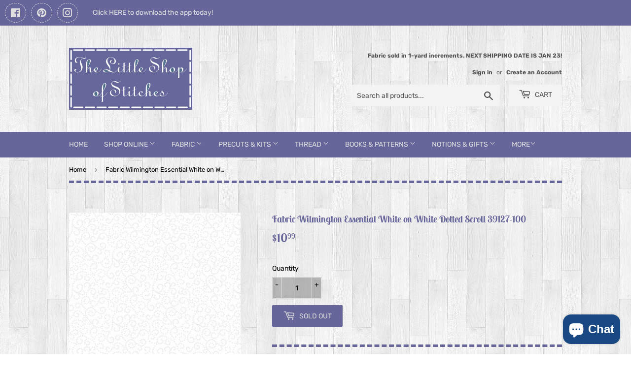

--- FILE ---
content_type: text/html; charset=utf-8
request_url: https://www.google.com/recaptcha/api2/anchor?ar=1&k=6LfHrSkUAAAAAPnKk5cT6JuKlKPzbwyTYuO8--Vr&co=aHR0cHM6Ly90aGVsaXR0bGVzaG9wb2ZzdGl0Y2hlcy5jb206NDQz&hl=en&v=PoyoqOPhxBO7pBk68S4YbpHZ&size=invisible&anchor-ms=20000&execute-ms=30000&cb=ty0qmt2elw0v
body_size: 50291
content:
<!DOCTYPE HTML><html dir="ltr" lang="en"><head><meta http-equiv="Content-Type" content="text/html; charset=UTF-8">
<meta http-equiv="X-UA-Compatible" content="IE=edge">
<title>reCAPTCHA</title>
<style type="text/css">
/* cyrillic-ext */
@font-face {
  font-family: 'Roboto';
  font-style: normal;
  font-weight: 400;
  font-stretch: 100%;
  src: url(//fonts.gstatic.com/s/roboto/v48/KFO7CnqEu92Fr1ME7kSn66aGLdTylUAMa3GUBHMdazTgWw.woff2) format('woff2');
  unicode-range: U+0460-052F, U+1C80-1C8A, U+20B4, U+2DE0-2DFF, U+A640-A69F, U+FE2E-FE2F;
}
/* cyrillic */
@font-face {
  font-family: 'Roboto';
  font-style: normal;
  font-weight: 400;
  font-stretch: 100%;
  src: url(//fonts.gstatic.com/s/roboto/v48/KFO7CnqEu92Fr1ME7kSn66aGLdTylUAMa3iUBHMdazTgWw.woff2) format('woff2');
  unicode-range: U+0301, U+0400-045F, U+0490-0491, U+04B0-04B1, U+2116;
}
/* greek-ext */
@font-face {
  font-family: 'Roboto';
  font-style: normal;
  font-weight: 400;
  font-stretch: 100%;
  src: url(//fonts.gstatic.com/s/roboto/v48/KFO7CnqEu92Fr1ME7kSn66aGLdTylUAMa3CUBHMdazTgWw.woff2) format('woff2');
  unicode-range: U+1F00-1FFF;
}
/* greek */
@font-face {
  font-family: 'Roboto';
  font-style: normal;
  font-weight: 400;
  font-stretch: 100%;
  src: url(//fonts.gstatic.com/s/roboto/v48/KFO7CnqEu92Fr1ME7kSn66aGLdTylUAMa3-UBHMdazTgWw.woff2) format('woff2');
  unicode-range: U+0370-0377, U+037A-037F, U+0384-038A, U+038C, U+038E-03A1, U+03A3-03FF;
}
/* math */
@font-face {
  font-family: 'Roboto';
  font-style: normal;
  font-weight: 400;
  font-stretch: 100%;
  src: url(//fonts.gstatic.com/s/roboto/v48/KFO7CnqEu92Fr1ME7kSn66aGLdTylUAMawCUBHMdazTgWw.woff2) format('woff2');
  unicode-range: U+0302-0303, U+0305, U+0307-0308, U+0310, U+0312, U+0315, U+031A, U+0326-0327, U+032C, U+032F-0330, U+0332-0333, U+0338, U+033A, U+0346, U+034D, U+0391-03A1, U+03A3-03A9, U+03B1-03C9, U+03D1, U+03D5-03D6, U+03F0-03F1, U+03F4-03F5, U+2016-2017, U+2034-2038, U+203C, U+2040, U+2043, U+2047, U+2050, U+2057, U+205F, U+2070-2071, U+2074-208E, U+2090-209C, U+20D0-20DC, U+20E1, U+20E5-20EF, U+2100-2112, U+2114-2115, U+2117-2121, U+2123-214F, U+2190, U+2192, U+2194-21AE, U+21B0-21E5, U+21F1-21F2, U+21F4-2211, U+2213-2214, U+2216-22FF, U+2308-230B, U+2310, U+2319, U+231C-2321, U+2336-237A, U+237C, U+2395, U+239B-23B7, U+23D0, U+23DC-23E1, U+2474-2475, U+25AF, U+25B3, U+25B7, U+25BD, U+25C1, U+25CA, U+25CC, U+25FB, U+266D-266F, U+27C0-27FF, U+2900-2AFF, U+2B0E-2B11, U+2B30-2B4C, U+2BFE, U+3030, U+FF5B, U+FF5D, U+1D400-1D7FF, U+1EE00-1EEFF;
}
/* symbols */
@font-face {
  font-family: 'Roboto';
  font-style: normal;
  font-weight: 400;
  font-stretch: 100%;
  src: url(//fonts.gstatic.com/s/roboto/v48/KFO7CnqEu92Fr1ME7kSn66aGLdTylUAMaxKUBHMdazTgWw.woff2) format('woff2');
  unicode-range: U+0001-000C, U+000E-001F, U+007F-009F, U+20DD-20E0, U+20E2-20E4, U+2150-218F, U+2190, U+2192, U+2194-2199, U+21AF, U+21E6-21F0, U+21F3, U+2218-2219, U+2299, U+22C4-22C6, U+2300-243F, U+2440-244A, U+2460-24FF, U+25A0-27BF, U+2800-28FF, U+2921-2922, U+2981, U+29BF, U+29EB, U+2B00-2BFF, U+4DC0-4DFF, U+FFF9-FFFB, U+10140-1018E, U+10190-1019C, U+101A0, U+101D0-101FD, U+102E0-102FB, U+10E60-10E7E, U+1D2C0-1D2D3, U+1D2E0-1D37F, U+1F000-1F0FF, U+1F100-1F1AD, U+1F1E6-1F1FF, U+1F30D-1F30F, U+1F315, U+1F31C, U+1F31E, U+1F320-1F32C, U+1F336, U+1F378, U+1F37D, U+1F382, U+1F393-1F39F, U+1F3A7-1F3A8, U+1F3AC-1F3AF, U+1F3C2, U+1F3C4-1F3C6, U+1F3CA-1F3CE, U+1F3D4-1F3E0, U+1F3ED, U+1F3F1-1F3F3, U+1F3F5-1F3F7, U+1F408, U+1F415, U+1F41F, U+1F426, U+1F43F, U+1F441-1F442, U+1F444, U+1F446-1F449, U+1F44C-1F44E, U+1F453, U+1F46A, U+1F47D, U+1F4A3, U+1F4B0, U+1F4B3, U+1F4B9, U+1F4BB, U+1F4BF, U+1F4C8-1F4CB, U+1F4D6, U+1F4DA, U+1F4DF, U+1F4E3-1F4E6, U+1F4EA-1F4ED, U+1F4F7, U+1F4F9-1F4FB, U+1F4FD-1F4FE, U+1F503, U+1F507-1F50B, U+1F50D, U+1F512-1F513, U+1F53E-1F54A, U+1F54F-1F5FA, U+1F610, U+1F650-1F67F, U+1F687, U+1F68D, U+1F691, U+1F694, U+1F698, U+1F6AD, U+1F6B2, U+1F6B9-1F6BA, U+1F6BC, U+1F6C6-1F6CF, U+1F6D3-1F6D7, U+1F6E0-1F6EA, U+1F6F0-1F6F3, U+1F6F7-1F6FC, U+1F700-1F7FF, U+1F800-1F80B, U+1F810-1F847, U+1F850-1F859, U+1F860-1F887, U+1F890-1F8AD, U+1F8B0-1F8BB, U+1F8C0-1F8C1, U+1F900-1F90B, U+1F93B, U+1F946, U+1F984, U+1F996, U+1F9E9, U+1FA00-1FA6F, U+1FA70-1FA7C, U+1FA80-1FA89, U+1FA8F-1FAC6, U+1FACE-1FADC, U+1FADF-1FAE9, U+1FAF0-1FAF8, U+1FB00-1FBFF;
}
/* vietnamese */
@font-face {
  font-family: 'Roboto';
  font-style: normal;
  font-weight: 400;
  font-stretch: 100%;
  src: url(//fonts.gstatic.com/s/roboto/v48/KFO7CnqEu92Fr1ME7kSn66aGLdTylUAMa3OUBHMdazTgWw.woff2) format('woff2');
  unicode-range: U+0102-0103, U+0110-0111, U+0128-0129, U+0168-0169, U+01A0-01A1, U+01AF-01B0, U+0300-0301, U+0303-0304, U+0308-0309, U+0323, U+0329, U+1EA0-1EF9, U+20AB;
}
/* latin-ext */
@font-face {
  font-family: 'Roboto';
  font-style: normal;
  font-weight: 400;
  font-stretch: 100%;
  src: url(//fonts.gstatic.com/s/roboto/v48/KFO7CnqEu92Fr1ME7kSn66aGLdTylUAMa3KUBHMdazTgWw.woff2) format('woff2');
  unicode-range: U+0100-02BA, U+02BD-02C5, U+02C7-02CC, U+02CE-02D7, U+02DD-02FF, U+0304, U+0308, U+0329, U+1D00-1DBF, U+1E00-1E9F, U+1EF2-1EFF, U+2020, U+20A0-20AB, U+20AD-20C0, U+2113, U+2C60-2C7F, U+A720-A7FF;
}
/* latin */
@font-face {
  font-family: 'Roboto';
  font-style: normal;
  font-weight: 400;
  font-stretch: 100%;
  src: url(//fonts.gstatic.com/s/roboto/v48/KFO7CnqEu92Fr1ME7kSn66aGLdTylUAMa3yUBHMdazQ.woff2) format('woff2');
  unicode-range: U+0000-00FF, U+0131, U+0152-0153, U+02BB-02BC, U+02C6, U+02DA, U+02DC, U+0304, U+0308, U+0329, U+2000-206F, U+20AC, U+2122, U+2191, U+2193, U+2212, U+2215, U+FEFF, U+FFFD;
}
/* cyrillic-ext */
@font-face {
  font-family: 'Roboto';
  font-style: normal;
  font-weight: 500;
  font-stretch: 100%;
  src: url(//fonts.gstatic.com/s/roboto/v48/KFO7CnqEu92Fr1ME7kSn66aGLdTylUAMa3GUBHMdazTgWw.woff2) format('woff2');
  unicode-range: U+0460-052F, U+1C80-1C8A, U+20B4, U+2DE0-2DFF, U+A640-A69F, U+FE2E-FE2F;
}
/* cyrillic */
@font-face {
  font-family: 'Roboto';
  font-style: normal;
  font-weight: 500;
  font-stretch: 100%;
  src: url(//fonts.gstatic.com/s/roboto/v48/KFO7CnqEu92Fr1ME7kSn66aGLdTylUAMa3iUBHMdazTgWw.woff2) format('woff2');
  unicode-range: U+0301, U+0400-045F, U+0490-0491, U+04B0-04B1, U+2116;
}
/* greek-ext */
@font-face {
  font-family: 'Roboto';
  font-style: normal;
  font-weight: 500;
  font-stretch: 100%;
  src: url(//fonts.gstatic.com/s/roboto/v48/KFO7CnqEu92Fr1ME7kSn66aGLdTylUAMa3CUBHMdazTgWw.woff2) format('woff2');
  unicode-range: U+1F00-1FFF;
}
/* greek */
@font-face {
  font-family: 'Roboto';
  font-style: normal;
  font-weight: 500;
  font-stretch: 100%;
  src: url(//fonts.gstatic.com/s/roboto/v48/KFO7CnqEu92Fr1ME7kSn66aGLdTylUAMa3-UBHMdazTgWw.woff2) format('woff2');
  unicode-range: U+0370-0377, U+037A-037F, U+0384-038A, U+038C, U+038E-03A1, U+03A3-03FF;
}
/* math */
@font-face {
  font-family: 'Roboto';
  font-style: normal;
  font-weight: 500;
  font-stretch: 100%;
  src: url(//fonts.gstatic.com/s/roboto/v48/KFO7CnqEu92Fr1ME7kSn66aGLdTylUAMawCUBHMdazTgWw.woff2) format('woff2');
  unicode-range: U+0302-0303, U+0305, U+0307-0308, U+0310, U+0312, U+0315, U+031A, U+0326-0327, U+032C, U+032F-0330, U+0332-0333, U+0338, U+033A, U+0346, U+034D, U+0391-03A1, U+03A3-03A9, U+03B1-03C9, U+03D1, U+03D5-03D6, U+03F0-03F1, U+03F4-03F5, U+2016-2017, U+2034-2038, U+203C, U+2040, U+2043, U+2047, U+2050, U+2057, U+205F, U+2070-2071, U+2074-208E, U+2090-209C, U+20D0-20DC, U+20E1, U+20E5-20EF, U+2100-2112, U+2114-2115, U+2117-2121, U+2123-214F, U+2190, U+2192, U+2194-21AE, U+21B0-21E5, U+21F1-21F2, U+21F4-2211, U+2213-2214, U+2216-22FF, U+2308-230B, U+2310, U+2319, U+231C-2321, U+2336-237A, U+237C, U+2395, U+239B-23B7, U+23D0, U+23DC-23E1, U+2474-2475, U+25AF, U+25B3, U+25B7, U+25BD, U+25C1, U+25CA, U+25CC, U+25FB, U+266D-266F, U+27C0-27FF, U+2900-2AFF, U+2B0E-2B11, U+2B30-2B4C, U+2BFE, U+3030, U+FF5B, U+FF5D, U+1D400-1D7FF, U+1EE00-1EEFF;
}
/* symbols */
@font-face {
  font-family: 'Roboto';
  font-style: normal;
  font-weight: 500;
  font-stretch: 100%;
  src: url(//fonts.gstatic.com/s/roboto/v48/KFO7CnqEu92Fr1ME7kSn66aGLdTylUAMaxKUBHMdazTgWw.woff2) format('woff2');
  unicode-range: U+0001-000C, U+000E-001F, U+007F-009F, U+20DD-20E0, U+20E2-20E4, U+2150-218F, U+2190, U+2192, U+2194-2199, U+21AF, U+21E6-21F0, U+21F3, U+2218-2219, U+2299, U+22C4-22C6, U+2300-243F, U+2440-244A, U+2460-24FF, U+25A0-27BF, U+2800-28FF, U+2921-2922, U+2981, U+29BF, U+29EB, U+2B00-2BFF, U+4DC0-4DFF, U+FFF9-FFFB, U+10140-1018E, U+10190-1019C, U+101A0, U+101D0-101FD, U+102E0-102FB, U+10E60-10E7E, U+1D2C0-1D2D3, U+1D2E0-1D37F, U+1F000-1F0FF, U+1F100-1F1AD, U+1F1E6-1F1FF, U+1F30D-1F30F, U+1F315, U+1F31C, U+1F31E, U+1F320-1F32C, U+1F336, U+1F378, U+1F37D, U+1F382, U+1F393-1F39F, U+1F3A7-1F3A8, U+1F3AC-1F3AF, U+1F3C2, U+1F3C4-1F3C6, U+1F3CA-1F3CE, U+1F3D4-1F3E0, U+1F3ED, U+1F3F1-1F3F3, U+1F3F5-1F3F7, U+1F408, U+1F415, U+1F41F, U+1F426, U+1F43F, U+1F441-1F442, U+1F444, U+1F446-1F449, U+1F44C-1F44E, U+1F453, U+1F46A, U+1F47D, U+1F4A3, U+1F4B0, U+1F4B3, U+1F4B9, U+1F4BB, U+1F4BF, U+1F4C8-1F4CB, U+1F4D6, U+1F4DA, U+1F4DF, U+1F4E3-1F4E6, U+1F4EA-1F4ED, U+1F4F7, U+1F4F9-1F4FB, U+1F4FD-1F4FE, U+1F503, U+1F507-1F50B, U+1F50D, U+1F512-1F513, U+1F53E-1F54A, U+1F54F-1F5FA, U+1F610, U+1F650-1F67F, U+1F687, U+1F68D, U+1F691, U+1F694, U+1F698, U+1F6AD, U+1F6B2, U+1F6B9-1F6BA, U+1F6BC, U+1F6C6-1F6CF, U+1F6D3-1F6D7, U+1F6E0-1F6EA, U+1F6F0-1F6F3, U+1F6F7-1F6FC, U+1F700-1F7FF, U+1F800-1F80B, U+1F810-1F847, U+1F850-1F859, U+1F860-1F887, U+1F890-1F8AD, U+1F8B0-1F8BB, U+1F8C0-1F8C1, U+1F900-1F90B, U+1F93B, U+1F946, U+1F984, U+1F996, U+1F9E9, U+1FA00-1FA6F, U+1FA70-1FA7C, U+1FA80-1FA89, U+1FA8F-1FAC6, U+1FACE-1FADC, U+1FADF-1FAE9, U+1FAF0-1FAF8, U+1FB00-1FBFF;
}
/* vietnamese */
@font-face {
  font-family: 'Roboto';
  font-style: normal;
  font-weight: 500;
  font-stretch: 100%;
  src: url(//fonts.gstatic.com/s/roboto/v48/KFO7CnqEu92Fr1ME7kSn66aGLdTylUAMa3OUBHMdazTgWw.woff2) format('woff2');
  unicode-range: U+0102-0103, U+0110-0111, U+0128-0129, U+0168-0169, U+01A0-01A1, U+01AF-01B0, U+0300-0301, U+0303-0304, U+0308-0309, U+0323, U+0329, U+1EA0-1EF9, U+20AB;
}
/* latin-ext */
@font-face {
  font-family: 'Roboto';
  font-style: normal;
  font-weight: 500;
  font-stretch: 100%;
  src: url(//fonts.gstatic.com/s/roboto/v48/KFO7CnqEu92Fr1ME7kSn66aGLdTylUAMa3KUBHMdazTgWw.woff2) format('woff2');
  unicode-range: U+0100-02BA, U+02BD-02C5, U+02C7-02CC, U+02CE-02D7, U+02DD-02FF, U+0304, U+0308, U+0329, U+1D00-1DBF, U+1E00-1E9F, U+1EF2-1EFF, U+2020, U+20A0-20AB, U+20AD-20C0, U+2113, U+2C60-2C7F, U+A720-A7FF;
}
/* latin */
@font-face {
  font-family: 'Roboto';
  font-style: normal;
  font-weight: 500;
  font-stretch: 100%;
  src: url(//fonts.gstatic.com/s/roboto/v48/KFO7CnqEu92Fr1ME7kSn66aGLdTylUAMa3yUBHMdazQ.woff2) format('woff2');
  unicode-range: U+0000-00FF, U+0131, U+0152-0153, U+02BB-02BC, U+02C6, U+02DA, U+02DC, U+0304, U+0308, U+0329, U+2000-206F, U+20AC, U+2122, U+2191, U+2193, U+2212, U+2215, U+FEFF, U+FFFD;
}
/* cyrillic-ext */
@font-face {
  font-family: 'Roboto';
  font-style: normal;
  font-weight: 900;
  font-stretch: 100%;
  src: url(//fonts.gstatic.com/s/roboto/v48/KFO7CnqEu92Fr1ME7kSn66aGLdTylUAMa3GUBHMdazTgWw.woff2) format('woff2');
  unicode-range: U+0460-052F, U+1C80-1C8A, U+20B4, U+2DE0-2DFF, U+A640-A69F, U+FE2E-FE2F;
}
/* cyrillic */
@font-face {
  font-family: 'Roboto';
  font-style: normal;
  font-weight: 900;
  font-stretch: 100%;
  src: url(//fonts.gstatic.com/s/roboto/v48/KFO7CnqEu92Fr1ME7kSn66aGLdTylUAMa3iUBHMdazTgWw.woff2) format('woff2');
  unicode-range: U+0301, U+0400-045F, U+0490-0491, U+04B0-04B1, U+2116;
}
/* greek-ext */
@font-face {
  font-family: 'Roboto';
  font-style: normal;
  font-weight: 900;
  font-stretch: 100%;
  src: url(//fonts.gstatic.com/s/roboto/v48/KFO7CnqEu92Fr1ME7kSn66aGLdTylUAMa3CUBHMdazTgWw.woff2) format('woff2');
  unicode-range: U+1F00-1FFF;
}
/* greek */
@font-face {
  font-family: 'Roboto';
  font-style: normal;
  font-weight: 900;
  font-stretch: 100%;
  src: url(//fonts.gstatic.com/s/roboto/v48/KFO7CnqEu92Fr1ME7kSn66aGLdTylUAMa3-UBHMdazTgWw.woff2) format('woff2');
  unicode-range: U+0370-0377, U+037A-037F, U+0384-038A, U+038C, U+038E-03A1, U+03A3-03FF;
}
/* math */
@font-face {
  font-family: 'Roboto';
  font-style: normal;
  font-weight: 900;
  font-stretch: 100%;
  src: url(//fonts.gstatic.com/s/roboto/v48/KFO7CnqEu92Fr1ME7kSn66aGLdTylUAMawCUBHMdazTgWw.woff2) format('woff2');
  unicode-range: U+0302-0303, U+0305, U+0307-0308, U+0310, U+0312, U+0315, U+031A, U+0326-0327, U+032C, U+032F-0330, U+0332-0333, U+0338, U+033A, U+0346, U+034D, U+0391-03A1, U+03A3-03A9, U+03B1-03C9, U+03D1, U+03D5-03D6, U+03F0-03F1, U+03F4-03F5, U+2016-2017, U+2034-2038, U+203C, U+2040, U+2043, U+2047, U+2050, U+2057, U+205F, U+2070-2071, U+2074-208E, U+2090-209C, U+20D0-20DC, U+20E1, U+20E5-20EF, U+2100-2112, U+2114-2115, U+2117-2121, U+2123-214F, U+2190, U+2192, U+2194-21AE, U+21B0-21E5, U+21F1-21F2, U+21F4-2211, U+2213-2214, U+2216-22FF, U+2308-230B, U+2310, U+2319, U+231C-2321, U+2336-237A, U+237C, U+2395, U+239B-23B7, U+23D0, U+23DC-23E1, U+2474-2475, U+25AF, U+25B3, U+25B7, U+25BD, U+25C1, U+25CA, U+25CC, U+25FB, U+266D-266F, U+27C0-27FF, U+2900-2AFF, U+2B0E-2B11, U+2B30-2B4C, U+2BFE, U+3030, U+FF5B, U+FF5D, U+1D400-1D7FF, U+1EE00-1EEFF;
}
/* symbols */
@font-face {
  font-family: 'Roboto';
  font-style: normal;
  font-weight: 900;
  font-stretch: 100%;
  src: url(//fonts.gstatic.com/s/roboto/v48/KFO7CnqEu92Fr1ME7kSn66aGLdTylUAMaxKUBHMdazTgWw.woff2) format('woff2');
  unicode-range: U+0001-000C, U+000E-001F, U+007F-009F, U+20DD-20E0, U+20E2-20E4, U+2150-218F, U+2190, U+2192, U+2194-2199, U+21AF, U+21E6-21F0, U+21F3, U+2218-2219, U+2299, U+22C4-22C6, U+2300-243F, U+2440-244A, U+2460-24FF, U+25A0-27BF, U+2800-28FF, U+2921-2922, U+2981, U+29BF, U+29EB, U+2B00-2BFF, U+4DC0-4DFF, U+FFF9-FFFB, U+10140-1018E, U+10190-1019C, U+101A0, U+101D0-101FD, U+102E0-102FB, U+10E60-10E7E, U+1D2C0-1D2D3, U+1D2E0-1D37F, U+1F000-1F0FF, U+1F100-1F1AD, U+1F1E6-1F1FF, U+1F30D-1F30F, U+1F315, U+1F31C, U+1F31E, U+1F320-1F32C, U+1F336, U+1F378, U+1F37D, U+1F382, U+1F393-1F39F, U+1F3A7-1F3A8, U+1F3AC-1F3AF, U+1F3C2, U+1F3C4-1F3C6, U+1F3CA-1F3CE, U+1F3D4-1F3E0, U+1F3ED, U+1F3F1-1F3F3, U+1F3F5-1F3F7, U+1F408, U+1F415, U+1F41F, U+1F426, U+1F43F, U+1F441-1F442, U+1F444, U+1F446-1F449, U+1F44C-1F44E, U+1F453, U+1F46A, U+1F47D, U+1F4A3, U+1F4B0, U+1F4B3, U+1F4B9, U+1F4BB, U+1F4BF, U+1F4C8-1F4CB, U+1F4D6, U+1F4DA, U+1F4DF, U+1F4E3-1F4E6, U+1F4EA-1F4ED, U+1F4F7, U+1F4F9-1F4FB, U+1F4FD-1F4FE, U+1F503, U+1F507-1F50B, U+1F50D, U+1F512-1F513, U+1F53E-1F54A, U+1F54F-1F5FA, U+1F610, U+1F650-1F67F, U+1F687, U+1F68D, U+1F691, U+1F694, U+1F698, U+1F6AD, U+1F6B2, U+1F6B9-1F6BA, U+1F6BC, U+1F6C6-1F6CF, U+1F6D3-1F6D7, U+1F6E0-1F6EA, U+1F6F0-1F6F3, U+1F6F7-1F6FC, U+1F700-1F7FF, U+1F800-1F80B, U+1F810-1F847, U+1F850-1F859, U+1F860-1F887, U+1F890-1F8AD, U+1F8B0-1F8BB, U+1F8C0-1F8C1, U+1F900-1F90B, U+1F93B, U+1F946, U+1F984, U+1F996, U+1F9E9, U+1FA00-1FA6F, U+1FA70-1FA7C, U+1FA80-1FA89, U+1FA8F-1FAC6, U+1FACE-1FADC, U+1FADF-1FAE9, U+1FAF0-1FAF8, U+1FB00-1FBFF;
}
/* vietnamese */
@font-face {
  font-family: 'Roboto';
  font-style: normal;
  font-weight: 900;
  font-stretch: 100%;
  src: url(//fonts.gstatic.com/s/roboto/v48/KFO7CnqEu92Fr1ME7kSn66aGLdTylUAMa3OUBHMdazTgWw.woff2) format('woff2');
  unicode-range: U+0102-0103, U+0110-0111, U+0128-0129, U+0168-0169, U+01A0-01A1, U+01AF-01B0, U+0300-0301, U+0303-0304, U+0308-0309, U+0323, U+0329, U+1EA0-1EF9, U+20AB;
}
/* latin-ext */
@font-face {
  font-family: 'Roboto';
  font-style: normal;
  font-weight: 900;
  font-stretch: 100%;
  src: url(//fonts.gstatic.com/s/roboto/v48/KFO7CnqEu92Fr1ME7kSn66aGLdTylUAMa3KUBHMdazTgWw.woff2) format('woff2');
  unicode-range: U+0100-02BA, U+02BD-02C5, U+02C7-02CC, U+02CE-02D7, U+02DD-02FF, U+0304, U+0308, U+0329, U+1D00-1DBF, U+1E00-1E9F, U+1EF2-1EFF, U+2020, U+20A0-20AB, U+20AD-20C0, U+2113, U+2C60-2C7F, U+A720-A7FF;
}
/* latin */
@font-face {
  font-family: 'Roboto';
  font-style: normal;
  font-weight: 900;
  font-stretch: 100%;
  src: url(//fonts.gstatic.com/s/roboto/v48/KFO7CnqEu92Fr1ME7kSn66aGLdTylUAMa3yUBHMdazQ.woff2) format('woff2');
  unicode-range: U+0000-00FF, U+0131, U+0152-0153, U+02BB-02BC, U+02C6, U+02DA, U+02DC, U+0304, U+0308, U+0329, U+2000-206F, U+20AC, U+2122, U+2191, U+2193, U+2212, U+2215, U+FEFF, U+FFFD;
}

</style>
<link rel="stylesheet" type="text/css" href="https://www.gstatic.com/recaptcha/releases/PoyoqOPhxBO7pBk68S4YbpHZ/styles__ltr.css">
<script nonce="cSv7m6UFL2Dwvgzcin6Lag" type="text/javascript">window['__recaptcha_api'] = 'https://www.google.com/recaptcha/api2/';</script>
<script type="text/javascript" src="https://www.gstatic.com/recaptcha/releases/PoyoqOPhxBO7pBk68S4YbpHZ/recaptcha__en.js" nonce="cSv7m6UFL2Dwvgzcin6Lag">
      
    </script></head>
<body><div id="rc-anchor-alert" class="rc-anchor-alert"></div>
<input type="hidden" id="recaptcha-token" value="[base64]">
<script type="text/javascript" nonce="cSv7m6UFL2Dwvgzcin6Lag">
      recaptcha.anchor.Main.init("[\x22ainput\x22,[\x22bgdata\x22,\x22\x22,\[base64]/[base64]/[base64]/bmV3IHJbeF0oY1swXSk6RT09Mj9uZXcgclt4XShjWzBdLGNbMV0pOkU9PTM/bmV3IHJbeF0oY1swXSxjWzFdLGNbMl0pOkU9PTQ/[base64]/[base64]/[base64]/[base64]/[base64]/[base64]/[base64]/[base64]\x22,\[base64]\x22,\x22RsKDfUbCiipawoJGw7rCh2RTUiRHw6/Ck2Aswr91A8OPLcOkBSg3MSBqwrHCt2B3wpDCu1fCu1LDu8K2XVHCuk9WF8Olw7F+w7AoHsOxLEsYRsO4V8KYw6x3w4cvNgJha8O1w5rCjcOxL8K+Ei/CqsKNIcKMwp3DkcO1w4YYw6LDhsO2wqpwHCoxwr7DtsOnTUzDn8O8TcOOwoU0UMORQ1NZUQzDm8K7WcKOwqfCkMOqWm/CgQTDhWnCpx5IX8OANcOBwozDj8O9wr9ewqp7ZnhuEcOUwo0RLMOhSwPCu8KEbkLDrycHVEBkNVzCssKOwpQvLRzCicKCXkTDjg/[base64]/DvxRTw69Pw5PCmsK1w7cWA8OCwpvCl8O/J2HCocKvw7oSw5xew7w0IMKkw4pXw4N/NTnDux7ChsKvw6Utw7oCw53Cj8KuH8KbXz3DqMOCFsO5I3rCmsKqHhDDtl5OfRPDiTvDu1kMUcOFGcK0wonDssK0WMKewro7w4k6UmErwrEhw5DCncOBYsKLw5gCwrY9D8KNwqXCjcOKwp0SHcKBw45mwp3Ch1LCtsO5w7zCscK/w4h0DsKcV8KtwrjDrBXCosKwwrEwETEQfXfCncK9QmYDMMKIamnCi8OhwprDnwcFw6DDq0bCmn7CsAdFEsKkwrfCvkldwpXCgwl4woLCslzCvsKULEYBwprCqcKqw5PDgFbCi8OhBsOecioXHgJeVcOowoHDnl1SYAnDqsOewr/[base64]/DjcOAw5HCqsOqW8OuAsKgX8OBQMOSwrprbsKyezkGwq/DkE/DtsKJS8Okw7YmdsOwe8O5w7xlw6MkwovCpMK/RC7DrgLCjxAtwpDCilvCkMOVdcOIwo8rcsK4NBJ5w54YasOcBB0yXUlnwrPCr8Kuw6jDp2AiYMK2wrZDG3DDrRAfcMOffsKswoFewrV5w79cwrLDj8KqU8OcecKEwqPDmm/Dl3wQwpPCjcKYKsOqc8OTDsONXsOMB8KwZ8O+DwdmV8OfNgtTHHcgwq9pMMO7w73CnMOUwqXCqHzDrATCocOGZ8K+T01xwociHRlPAsOMw64TNcO/w7/[base64]/wq9xc0kUCsOSw6zDhsO8RsKdP8O6w7TDskQew5rCisKMDcKlNzrDtEU3wpvDp8KSwqvDjcO6w4lYLsKiw6oXEMKjEXgywq/Dqm8ERUUHNDjCm0HDniU3ZhfCm8Knw4lwfcOoBB5uwpJxTMOtw7Jzw73CoXUAVsO0wppcCMK2wr0jZ3Biw5o2wq4bwqrDt8O/w4/DmVt4w4k+w7zDoQY5Y8OpwoB9csKQPwzCmj3DswAwWsKAB17CmQJmM8KTJ8Kfw63CpwLDqlcfwqAWwr1Ww7BMw7XDncOqw4fDscK5YRPDpxZ1Rj1yVAdYwoEbwpwswpZew55fBB/DpETCkcK2w5kew6Nnw6zCgksaw4TCiTvDmcKIw6LCkEvDuz3CucOAPR1ENcOEwpB3w6vCi8OiwqBpw6Zrw4gvGcKxwrXDqsOQOnvClcK3woo2w4TDpysFw7fDtMOgGlgbcU/CqzFrRMOCEUzDoMKAwq7CtCjChcOKw6zDhsK0w5gwM8KSdcK6K8OFwoLDmHhywrx2wqDCp2sXT8KYZcKrfCnCsnk7OcKjwojDrcOZNgUsDU3CjkXCiEXCq08SDsOWR8OTSG/ChVrDqQ3DnFfDrsOGTcOawpTChcO1woNmHhfDtcOkIsOewqPCn8KdGsKPRQxXTnPDncOYOcOKKXoGw5l7w5zDizoYw5rDoMKIwp8Gw50WbHYfECJhwqBXwrvChFcTc8Kfw5rCrQgJCjnDrAd5NcKmdMO5fx/Di8OwwqM+AMKjGwJ/w4Isw5fDsMO0BRXDkGHDu8KhI2YQw47Ch8Kpw4XCscOLwp/CiVMXwp3CrwHCo8OhClhyZx8mwqfCu8OJw6zCqsKyw4ERcShAe24gwqbCuHrDg2/CoMOTw7XDlsKHXl7DpEfCoMKOw5rDgcKGwrc0MxTCrCw5MRLCksKoOkvCk3LCgcO3wo7CkmIVTBxew4vDvn3CtTZHH0RQw6LDnC9XSQ5tPsKTTMOmIj3DvMKvasOFw4MLSGt4wrTCi8OXD8OiAzgrGMOSw6DCsTPConIRwqnDg8Obwo/CvMK/w5/Cl8KpwrkQw6LClMKZE8K5wojCvlV4woMNaF7CjcK/w5jDk8KGIsOARmvDp8O2fxPDv2LDhsK8w6IpIcKFw4vDkHbCkcKcZhdMScKcS8Knw7DDl8KHwpZLwq3CpXBHw5rDisOewq9mEcKXDsKqVnLCvcOlIMKCwqI8D0kMe8Kvw7EbwrcjDcK0FsKKw5fCngXCu8KlLcOCSHzCssOFf8Kea8Oiw6Npw4vClsOPWBQ/ZMOEcTwcw6B8w6x3dS4PRcOGT1lEScKVNQ7DmnLCgcKLw5Brw63CssKuw7HCv8KYcFE9wohLNMKaLh/ChcKDw6d4ICBcwr/DpQ3DhBBScMKawrNLwrhaQMK8ccO5wprDmxVtdCkPcmzDhEfCnl3Ct8O4wq/[base64]/Du8Oaw5zCmwMbE2nDpcKvwps+w4HCkygjesOZA8KZw5dwwq01JQjCusO/wpbDg2NgwoDCrB8swq/Dj2UeworDv2Z8wpldFDzDrWXDg8K5wqLCk8KUwqh1w5rCmMKlcwvDp8KvVsKBwo1lwp0Ew6/[base64]/w7fDrMKEez/[base64]/[base64]/ClcOgJyfCoMO9wo1/DMORw5Blw6sdBwgPW8KMDULCkMO5w4R2w4/CvsKuw7hYARrDs1PCp0dWwqZkwqY8EVkAw5NjJDjDsSFRw5fDoMKtCTZgwoB7wpUEwrHDmiXCrCXCoMOtw7XDvsKGJRxFZcKTwobDhTPDvTUbJsOLDsOhw4oBNsOOwrHCqsKKwqnDncOEFip+ZwLDhUTCgsOzwpjClhc8w5rCjsKEI0PCjsKbd8OdF8O+woHDnw/CpgdiN1PCinRHwqLCunc4Y8KPFsKocUHDj0LDlVgaUMOxGcOowpfCkkw3w4fCrcKUw4Z3YiHDlng+ATbCiyRlwrXDlkDCrFzClThSwo0Kwq/[base64]/I8Olw4rCssO4wrLDknhaw65xV3vCvsOcL13CmsOcwo8bc8OxwqTDnUM7f8O6MG3DmhDCocKjUjRsw7ddQnbDrTsLwovDsw3CgkR5w5lww7PDpn4NE8OvYMK3wpAMwpUXwpVvwrrDlcKIw7TCsz/Dn8OWWwnDt8OuLMK3am/DoBAzwo5RCsKow5vCtcOPw59kwqdWwrwbaSDDtHrCihUUw6nDocOHdsKmBF82wp1kwp3DtcOrwojCpsKOw5rCscKIwpJMw5Q0KjsJwp1xcsKNw47Cqj5jA08VacKfwp7Dv8OxC37Dt0XDkCxuRMKBw7LDicKBwpHCvnEtwrfCqsKGW8Ozwq4/ElHCgsOOQCw1w5fCtT/[base64]/ClsO+w5oLwoDCpw5KOMOSAjTCmsOPYC9NwrJOwrpOI8KGw58nwrlwwo7CjgbDtMOjX8OowqN9wrBFw4/[base64]/BsKaw5jCkcOZwovDmlnCsFgQwozDhCHCtA92w4XCpk1HwojDrhpywobCrT3Cu3LDgcOPDMOkLsOgScOow4xqwqrDoU/Dq8O4w70Hw5ghZAgOwpdpH3JLw4gTwrxvw4ITw7LCk8Orb8Ozw5nDlsKmccOtC0AsYsORADzDjEfDmRPCqMKJPsOLEsObwpkMwrXCsU/CocOQwprDnMOlORpdwrMbw7rDtMOlw6Q7BjM+BsKkWDXCuMOySU3DtMKMasKhb3rCgDlUHsOIw5bCmhHCoMKzEnYPwqYPwokBwqF6I0YMwpFNwpnDjG94W8OEIsK4w5heTX9kGEjCtkAsw5rDlT7DosKPVhrDt8OcEcK/w5nDj8OpXsOiE8O0RGfCuMOnbwl+woV+RMOMAsKswo/CnD9IEELDkEwVw6Vqw45aOyFoEsKkUsOZw5kWw7F3w7VrcsKWwpRkw51vW8KKCsKHwpIEw5LCvsONOgpGRhTCncOWwr/DrcOpw5PDg8KYwrh+FULDp8OkIsKTw6/[base64]/DgcORXsKkb8Oyw6DCk2HCksK1wrNPwoTChlV1w7PDhsK6FwZbw7/CrxLCrFrCu8OcwqDCp2YawqBXwqHCh8O8DcKvQsOYVH9PJQ0VXMKdwogCw5Y5YEIWUsOEC1EsJBPDgWJ4ccOOBBcGJMK3L13Cs1vCqFAbw4BGw67CrcOwwqpiwqfDo2AfMBA9wpfClMO+w7XCvXXDiCPDt8O1wqhFw6/ChQNRwobCnyTDqcKCw7LCil8OwrRzw7x1w4jDs1nDqXjDmQbDosKRL0jDssO6wrLCrEItwqhzOcKxwpQMKsKUV8KOw5PCjsO0AxfDhMKnwodkw75ow7vCnAxIIFzCrMOkwqjCgBtWEsO/wobCk8KEYG/[base64]/wqQ7w5FkLG7Ct8OZIV7CmsOLEcOqw6/DvRtJw43ChHNBwpZuwr3DgSTChMOuw5JbC8KmwpnDqMKTw7LCkcKjwph9CxXDsggHe8OYwprCksKKw4PDisKMw5zCmcK7DsKZXmnCiMKnwocjUAVXNsOnFknCtMKmw5PCvcOMecKZwp/DrnPCk8OVwq3DvxQlwp/[base64]/DqsKbLMKfbMODwq3Dt0cIwpPCjiXDncOgwrvCo8KsM8KWHFh2woPCmkcLwoBMwo0VM0ZLLyDDlsOlw7cSYzYIw6fCmCnCiTbDnxFlFVt1bgYtwpA3w4LCisOpw57Cs8KtXsKmw7xAwqJcwrcTwr3CkcOBworDu8OiFcKbOHgZQUoJSMOaw4QZw50Jwrw/wrLCpyw8WnB/RcKkA8Kjc3jCosOII0JYwoDDosOSwqTDgDLDkFfCv8Kywp7DocKFwpUowqLDnMOKw7LCkhRqOsKywqTDrsKtw74LecOtw6fCpcKDwpd4SsK+FC7DuAwew6bCk8KCEkXDo35ow659JyxoWTvCqMKBbT4uw5dDwrUdQ2J4T01pw6bDrcKJwrJ/wpQNMW9FXcKyOwpUGMK0wpHCocKXXsOqUcOOw5HCpsKJHMOCEcKsw7AFwpE1wo7CnMKwwr4/wpVGw7PDlcKBDcKOR8KeBTnDi8KSw6YKCl7CpMO3EHXDpwHDq3PCvnkBdxTCsgnDgktRD2BMYsKdRMOEw452Fi/ChwdaJsKKejtGwosIw7PDqMKEBMKlwq7ChsKZw6Jgw4hePcKBLVnCrsOyZcOgw7LDuTvCs8ONwqMEDMOPLhfCvcKyfWZCTsOkw57CjxHDhcO/G04AwrTDpGvCrMOdwp/DvsKxURbDlMOpwpzCuXbDvnIzw6TDvcKHwqA6w586wprCv8KFwpbCokbDvMKxw5/Di25ZwrZgw5kFw4bDrcKdbsKFw5M2DMOcTcKTQhnDn8Kiwq4rwqTCkmbCiWkeQDDDjSgxwqfCl0wNaCrCujHCuMOUY8KOwp8IZB/DmcKyF0Unw7bDvcOVw7rCp8KmUMK1wpgTMhjCn8OrQkUyw4zCqEjCpsK9w5LDhz/DkSvDjMOyQkFAaMKPw6gmVUHDo8KuwpgZNkbCvsK8RMKGIzoSE8OsQWMeScKlUcKoZEgYS8ONw5HDnMOGScKDRRcVw4jDhjoMw7rCgi3DnMODw403FEXCncKuT8KHMcOrc8KcCTcWw5gKw6DCnR/DrMOsOE3CrMKjwq7DmcKvJMKlAGgQC8KEw5LDox8hbUEWwprDrsO1ZsOTIlsmHMKtwqvCgcOXw51vwo/DssOVAj3DrnZTVRYJXcOmw5N1woXDgFrDm8KIE8OvdcOnXE4lwodBbnhJR3NzwrMsw5rDusKlOcOAwqrDiEfChMO2cMOUw5l3w7UDw6gGcllsRDnDuBNgUcO3wpRoVxrDssOBRERuw493Y8OIMsOSNAgGw4wYCsOywpLChcKAVS/[base64]/Di8OTwqkIOHDDi8KvAUpVHWLDi8Ksw41Ww49KFcKWd03CmWoacMKnw6DDv0ZiGGlbw63DkD16wosKwqTCvm3CnnF1IsKMdmvChMKnwplrey/DlBLCgxNMwpTDk8KaKsOJw61fw4rCqMKwP1p/BsOrw4bCjMK7c8O3OT7Dr2cQQ8Kjw5vCuxJAw74swpYcd2PDj8O+dEzDrEJeVsOWwoYuN03CuXnDgsKiw7/[base64]/DgiDCgMKFwr8gB8OnaMKCw6rDtsOPdXYawoHDqsK2A0gmcsOqNjbDgARXw5TDq0kBasOLwocPN3DDvidiw5vDtsKWwp87wrgTwo3DkMO/[base64]/[base64]/CgcO6woEMPSvDo2jDgk3CvsO7c8OWw4kJUcO+w67DvEHCiCbCuj/[base64]/CicKiLQk8CxsbF2HDlR7DncOlXXbCicKjPMKpV8OBw6lZw6UswqDCi2tGIMOowoEodsOew7LCu8O0MMOuD0nChsO/GjbCq8K/P8Ocw6DClmPCscOKw4HDjhXCtibCnn/[base64]/[base64]/UsK3G8OaFMOsYibCocOuNsOJw6U3Excqw5HCukLDumfDo8ONBh3Dm1Eswpl3HcKbwrc/w5hoY8KNMcOFBywWNkksw6Q3woDDuEPDn1EzwrvCgMOtSy8/cMOfwrbClX0MwpIBOsOaw5TCh8KZwqLCrknCq1tleAMqSsKODMKQS8OiUMKOwoRMw7MKw7glVcOrw5NXOsOqSm9ec8OkwpM8w5DCuQsYfwpkw6g0wpjChDRawp/DnMOYFiweB8KxH1XCiz/[base64]/I8KRw7k/fnrDpXIIwpIGwqwEwrTCh2/Dr8K5V3UNWcK8TnULZ3HDhlApBcK0w6syScK0cA3Cqwwuai3DssOmw4DDosOWw5jDj0LCisKTQm3CtsOMwqjDj8KVwodcLlkFwrJ6GMKAwp1Pw4IcD8OJBR7Dr8Ouw5DDrcOFwqXDiQ5aw6oiMcKgw53DmC/Dt8OdDcOrw7wew6gJw7hwwpJ3flbDoWgEw4gMdcOYw6J5PsO0QMObLS1rwoXDsUjCv1fCm0rDuUPCjErDsmYpTgjCoVPDsGNuYsOPwrQmwqZ3wog/wqhSw7VyaMK8CGfDl2hRB8KDw4QSV1ddwpZqb8KuwotVwpHCl8OKw7obL8OHwrtdSMKpw7zCs8OfwrfCjWlOw5rCk2s0I8K9d8KfZcKvw6N6wp4ZwpdhZlHCisOWLU/DkMKjIghJwpnDvTMcWxPChsORw70YwrUuMSt/bsO5wqnDmGfCnMKfQ8KlY8K1W8OUWXbChMOOw7vDpCI4w4/DvMKIw4fDoTZQwqPCqMKuwrRSwpJjw4jDlXw3dGvCrMONYsO0w6JGw77DjlzCigxDw7BWw7nDtQ7DkhphN8OKJUbDs8OJCTDDgSURfMKnw4jDlcOnRMKCPTZQw7BLf8KGw5DCvsOzw7DCrcKRAActw6TDnzJWIMOOw4XCoiZsNCvCmcOMwosEw4PCmFJ2LcOswo/CrDXDshJFwo7DhcKlw7TDpsOlwqFCRcOgPHw0SsOZaXxVODdiw5PDj3pJwr5swp5yw5PDiShKwoLDpB4uwp9Jwq1UdBvCkMKAwptvwqJQEVtiw7V/wrHCqMKgOQhiFG7DqXDCtMKNw7zDpxoRw5gwwp3DrnPDvMKfw4nCv1B1w406w6MkcsKKwofDmTbDiSATSHxEwr/[base64]/[base64]/OyEkDHrDh3sjwpNMJ8K7JsOpwqglwooZw6rCocOLCcOuwqZJwpfCn8O5wrQmw6PCu2LDqMOTKXBxwrPCiUIlAMKRTMOjwqLCpMOLw5XDt2fCvMKwQ04Bw4PDo3nDuHPDr1nDksO8wqoJw5DDhsOyw6dnOQZRBMKgRUEpw5bCjiNcQyBVZcOCWMO2wq/DnC0Owp/DtRRBw4TDnsKJwq9FwqzCqkjCtH7DpsKHF8KZLcO0w5Q4wqBXw7PCksO3SXVDVz/CpcKsw55kw5PCjB4dw4xnLMK6w7rDicOMPMKiwqvDgcKPwpIVw5peNFMlwqUZOCnCp3nDn8K5OH3CjG7Dj0VGDsOswq7DuWgawo7CkMKbI3pZw4LDhMOkUcKKKyHDtQLDjBMCwpJYYj3Ch8Oow4QJXnXDqhvDtcOTO1/DtsOkCANpEMK0KAdXwrbDhsKGZGQNw7tQTyAnw58bLTfDtsK0wpcNPcO0w7jCjsOrDxXChcOfw6PDtiXDj8O5w5Nnw5IRIi/Cq8K7PsOObDrCsMKyNGLCksOkwoRcfCMcw5sLFFFzXsO0woN8wqzDt8Ouw4hpTx/Cv2MMwqxKw41Mw60Hw6cww43CmsKrw4YcJ8ORDDzDqcOqwrlMw5zCnUHDqMOuwqQ9NUwWwpDCgcK1w4R7OzxWw7vCqVvCuMOVUsKjw7zCoEV/w5RQw5QlwrTCl8Kzw7tGNE/[base64]/Qi43wrlCwrNVCBljwpzDkcOHVGhpbMKSWEdCfCQ2fcO5JcKICcKQJsKGwroDw4JIwo4Pwqkfw5pMJjwWGnVewpQVWjbCqMKVw41AwpjCpDTDmzrDncOcwq/[base64]/Dh8Kxw5JmwpA0M8KGwojChCTCrcO+KkDCqFk9CcKZVsKSOm7CozDCs1jDrB1sLMK9wobCsCd0Tz9VVDg9VFFmwpdmRg7CgGHDm8K0wq7CnDkNMFfDhUh/Jn3CqcK4w7MFZsKnb1YswrhxQH5Qw4XDtMO7wr/CgCUBw59yTGVFwrdSwp3Clw9twoRNZsKgwoLCvMO/w6s6w7ZQMMOuwoDDgsKLMcOVwoHDu1jDpADCnsOFwpfDniozKQhBwoDDknnCtcKvEj/Cgg1hw5vDoSzCjC4mw4p4wrjDssKkwocqwqLDsQjDsMOdwo8kGycJwqsyCsKdw7HCoUPDrErCsxLCtcOIw4FXwrHDmcKBwpHCuwR9R8Ogw57Dv8KzwrFHJk7DjcO/wp8If8Kmw4PClsOAwrrDpcKww5bCngrDp8Obw5FCwrFkwoESN8O6Q8KqwpxANcKCw5vCg8O3w4kkThw+fSHDrEfCmGbDlW/[base64]/Dg8O7ScKiDsKAE8OnU8KxwqFXScOHBDQmesKTwrTCq8OTwqfDvMKHwobCisKDH2Fkf1TCtcOWSl1Vay1+eW9Gw4rCjsKwHyzCn8OHK1HCtnJmwrEQw5/ChcK6wqBYKcKlwpMnRBbCscOxw5JTDTHDmCsow7DDjsOAw7nCnSbCinzDucKbwrEww7YiJjoow6nDui/CgsK2wo5gw6LClcOUQMOCwptNwppPwpbDrV/[base64]/CncO4AsOmwpJHw7xtCcOLw5xhwpkVf1ZOwqRRw6PDlsOwwpFTwoLDqcOtwpNbw7jDiXDDlcOdwrDDgnpTQsKxw7bDrAViwp8gLcO/wqQEWcKyUAlNw65FfcO3Fks0w4AMwrtPwoNfMA9HFUXDrMObfF/Ckx8HwrrDkMKtw5fCqFnDjD/DnsK/w64lw5zDom1BKsOaw5t6w7LClBTDtzrDhsOzw6TCnxPCj8Omwp7Dhk7DicOmw67Cn8KuwrjDq3EHcsOxw4omw5XCusOIWkjCocKWfCPDqC/DtkM3w7DDrkbDuXPDsMKPNWbCiMKcw5RbUsKTRwgJYgLDjlJrwpJjCgfCn03DpsOrw4YYwp1Hw6ZgH8OfwoRhGcKPwosKKBAYw7zDrcOHJcOsTCAlwq1tScKZwpZeP1JAw7rDgcOww7o1VCPCrsOLGsO3wrfCsMKjw5/DkBHChsK5NCTDmRfCqETDmnledsKrwr3CgRzCp3U7bhDCtDgXw4nDicO/CnQcwpR9wr81wpTDocOywrMhwpkxwrHDqsK5OsK2fcKiIMKUwpDCpMK2wrcWQMOzUU55w4DCp8KuMUBiKSZ/bVpQwqfCgXURQxwATz/DrxLDgVDCvW8xw7HDhhsKwpXDkh/CscKdw59cLicFMMKeOW/DicK6wqcZRDbDuW8iwpPCl8KGQ8KtZiHDiR9Pw5w2wpF9HMONfcKJw67CjsOQwrNEMxhEfn7DhDDDsQXDiMK5w4AJdcO8woDDl3poH2vCoWjDvsK0w4fDpiwpw6PCu8OwHsOePRgXw6nCjXtbwq51V8ODwqLCoG/CicKawp5nPMOxw4/[base64]/F8O/[base64]/DuCYcWXFNw7wfwolPDGUSBcOYesK3eQvDv8KTw5LCtQJzXcKNTkNJwpHDlMKvb8K4ZMObw5ppwqjCjkIYwpM4YlPDoW8Zw6c6O2TDt8ORcDMuOXDCrMOFRA/CqgPDjyZqQixYwo/DgUPDsjFYw7LDukIGwo8twqwvC8Ouw4Q6O0zDpcKaw5p9AhkOM8O3w7TCrmsTFzHDvzjCk8OtwoVdw7/DvgTDo8OzfMO1woHCkMOJwq9YwoN8w7LDmcOiwoFMwqAuwoLCq8OYesOITMK2QHdOLcO6w5PCu8OAaMOqw5fClmzDhsKZUyLDhcOXCzNQwpN4dsKoeMKMOsOyCcOIw7nDmX4ewolvw6BOwokxw77DmMK/w5HCjRnDkCDDrj9yUsOGaMOQwoZjw4bCmRHDu8O9DsOew4YeXyQYw4k5wpQGbsKVw54YNCcaw5TCgVw8eMOZSmPCv0dzwpYMKS/Dv8OODMO4w5nCmjU0wojCtcOPbgDDrg8Nw7MYQcK8Q8KeT1cxB8Kyw63DjMOTJhpTbw83wrjCujTDqn/Ds8OyNxQmAsKHLsObwpJPLMOOwrDCiHXDr1LCk2vDmh97wrl3MVUtw77Dt8KrcjnCvMOow7TCpzdAwpQnw5TDtD7Co8KNVMOFwqzDn8Kiw43CkXvDhMK3wr9oAWjDqMOcwrjDmjdBwoxkJxPDp31sccO+w4PDjV0Cw5J1PQ/DqsKtb0JxbntYw5zCu8Ora1/[base64]/DoH9QwopjwpM/[base64]/CusO9wqrDqCEST8OQw7fCjcKDTmLClsOtwqgKR19rwrRLw5/Dm8O/bsORw4rCv8O0w4Zcw44YwrMgw6bCmsKxccOiMVHDisOxGXkJMFjChgpRNinCisKEYsO3woItwokrw79zw4rCs8KuwqB9w7fCgsKPw7pdw4LDu8O2woQ6GMOvKcOgecOIH2t2FEbCi8OsLsK8w7/DocKrwrXCvWoww53Cm1ZMPQTCnCrDqQ/DpMKEfxTCs8OIHA9PwqTDjcKgwp0yScKkw6dzw6Y8wqtrHyJ/MMK1wpBcw5/CoWfCu8OJMCjCmW7DscKzwrEWQWZTbCHCvcKsFcOlYMKwUcOgw6McwrjDqsOYLMONwpVjHMOIAVjDoxF8wo/CucO1w4YLw77CgcKowqoAZsKGZMKQEsKyQ8OvAw7ChANdw45mwo/DohtSwrvCm8KmwqbDhzUOY8O5w4Y9X0cww5Fcw6JNB8KiZ8KVwojDgQcsRsKFC33Cgz8Vw6NWW1zCk8KUw6AmwoLCu8KRNnkIwqdcaxMpwr4BDcOMwqI0VsOcwq7CtR1rwprDqMOgw5o+fld4AsOaWx9kwplgGMKhw7vCmsOZw6Q6wqrDv21Owol6w59OSz4IOcO+Ih/[base64]/ClDZ7w53DlMOJw7kHPGBKDcONOy3CuULCqUc5woPDqMOiw5bDpVnDpi5deRFibsK0wpglNcOAw6VuwrxSBsKBwpfClsOQw5U0w5bCsgRIDgbCq8Okw6diUsKjw5/DgcKDw6/Ckx8xwpFFXgANeVkVw6t1wo4yw7RfBcKrH8OEwrzDo193PMOHw53Dk8OiO19Ow7LCuVXDnxHDswLCocOLSwsHFcOAU8Kpw6Raw6TDg1zDksOhw6jCvMKPw4tKV2RAV8OndjjDi8OTLiACw7giwq7Dp8O/w5XCpMOVwrnCnjFcw6fCrcOgwosDwr3CnyNQw63CvsO0wpRRwpUzNsKWGcOQw6DDrFxcbXd4w5TDvsK4wobClHHDkk/DnwjCln/CmTDDpE8hwrw1BQ/CjcKDwp/CucO/woI/[base64]/CjwbDt31CYVtVCMKJwqdXSsOjw7zCjnzDoMOdw75rZsO9SV/CksKEJiIcYAEMwqVawrxLXh/Dq8OoIhDDv8KmFgUDwp9KVsOrw6DCuXvCgXfCqXDDtsK1wonCucK4ScKfU2vDrn5Ww6NvTsO7wrNuw44lMMOuP03DvcOMasKiw73DhMK6AFkyNsOiwpnChHEvwo/ClUXDmsO5OMO7By3DgxXDvSTCl8OZJnDDhgItwoJXN1lzOcOawrhvLcKOwqLCm1PDkGDCrMKkw7/DpWotw5XDvgpYOcOAwqnDgBjCqxhcwpfCuV40wr7Cv8KGOcOMdcKtw7jCjF5hKSvDpFpmwrptdyLCpAwcwo/DlsK6bks3woZIwqhiw7gfw44bd8OzbMOFwrdhwqQMRDXDp3w/BsOwwqTCr2xzwpgywoHDkcOwHsKWKMO0B3ITwqIjwoLCqcOzYcOdCjZqK8OOMmbDuk3DuTzDjcK2QsKAwp0OPcOVw4nDtUgBwoXDtsOXbcOkwrrCugjCjnRcwqQ7w7Ihwr55wpUjw7l8asKVSsKfw5XDnMOgLMKFCiPDmicXW8OhwoHDhsOmw6JOEcOcOcOowq/DosKTW3BzworCv2/CjsO3EsOgwqXCnTTCgGxuRcOnThJzLsKZwqJJw4ZHwrzCu8O3anUnw6bCnXfDrcKzahtZw7vCtiXCrcO2wpTDjnHDnDI8Ck7DpCsEKsK3w6XCr0PDqMOoND/CqAFvAFJDUsKHHVPCkMOIwoNIwokmw6ZLG8KqwqfCtcOtwqXDqB7CiU8lL8OlEsOlK1PCs8KRTSAhScOjfWYMGxbDo8KOwqjCtHjCjcKuwqhTwoMowqIgw5UeUmrDmcO6P8KJTMOyKsK3HcK/wp8DwpFHNTtbEUc3w4DDrXzDhn5RwoXCosOtRA8sFzHDv8K7Mw5gMcKTIhXCqsKbXSY7wr1PwpHCnMObamXCnSnCi8Kywq/ChMOnGzfCgXLDq1/DhcOyIAPDhEYnCz7CjR9Mw6LDp8OtYTPDpBkmw5jCh8KFw67CjsKjPH1OWD8WBcKxwr59PMO8HGRnw7o/w6/CownDtMO8w5wVQ1pnwo4jw4tdw5zDhhXCv8Ohw5c0wrQzw5zDs3FSFGTDhw7ClUFXGSc7f8KpwoRpYsOYwpbDicK0C8O8w7TDlsOWByoIBzHDpcKuw58DNkXDphosChoqIMOeNHPChcKDw6Q+fWROZS/CvcK7BsKWQcKowqDCiMKjMFrCijPDmhMiwrDCl8OEczrCtCwOT1zDsRAhw7cAGcOKLhnDk0LCocK+WzkED3rDjzYzw64AUnEFwrt7wrkVQ0nDn8O7wp/[base64]/CrAPDnTDDgiDCkRHDnsOgEcKnMmDDj8Oue2McGBt8ewvCpH8XYxVQLcKsw4jDp8ODTMKRfsKKEsKDdxAnWndnw6TCo8OrImBLw4nCuX3ChcO9w5fDkB3Do3Efw7dvwowJEcKqwrDCiH4OworDvj3DgcKiFsO/wq0CO8K2TwpGCcKjw699wrTDg0zDm8OOw4bDvMKSwqoZw5/Cr1bDs8KfBsKqw4TCrsORwprCs2bCoVxnahXCkCVsw449w6bCuRnCiMK+wpDDiDUdKcKrw5rDj8KMIsOWwrtdw7/DssODw5jDpsOxwoXDk8O4FTUrQTwrw5dNdcO9IsKybQ97dCZ6w6TDt8Oowr1VwpTDvh4Nwrskw77CuDXCj1I/w5DDolPChsKEV3F6Jh/DosKRdsOTwrQjdcKlwqDCnR/CvMKBOsOpEBfDnQ8/wrXCtBfCnSEddMKQwq3DkAzCuMOoecKfdHBEesOrw6YZVQfCrx/[base64]/[base64]/DlwM5wpswwq05V3ltw6bDk8OvYHHCrQXChcKCYcOjEsKIPlZTTMKrw5DClcO1wpdka8KHw6tpJjAZOA/DlMKIw6xHw7cvPMKcw4E3K0V/CgfDqRdSwpLCsMKaw4DCiU0Aw7oiQCzCl8KnB1VtwpPCjsKQTjxDNT/DrMOGw791w47CsMOgV2ATwqQZSsOHT8OnWxzDh3cZw5RCwqvDrMK+acOobzUqw6/[base64]/LT/Dl8K6MGp4GgLDncOTwpF7McKTwozDmMObw5vDlB4rREXCsMKvwqXDkXIKwqHDgsO3wrcHwqvDqMK/wpLCocKccDY8wp7Cp0TDpHoswrnCv8K1wqMdDsKHw6x8IsKGwq0sFsKnwpvCs8KwWMOxAMOqw6vCj13Dh8K3w6UyI8O/DcKzWsOsw5/CocO1OcOWaBTDjmc4w6Bzw5fDisOZYsOfMMOjAMOUMW0kWA/CkTLDmsKaIRpAw6d+w5HClhQjOgLCrSt5eMOYNsOGw5fDvcOtwpDCqw3ChEnDlUwsw77Cpi/CjcOxwoLDhAPDjcKQwrFjw5Ntw4gRw7IqHx/CkATDk3Qhw5jDmDl6H8ORw6ctwpBiAMObw6PCkcORAcKywrPDsD7ClSfCvnLDm8K9LWEgwqQuHXIawqXDjXQHOhrCo8KAHcKrHUvDoMO0F8O9dMKSXFrDmhXCvsOha3t4ZMO2S8K9wrTDvH3DujY/[base64]/ZcKKw5l8E8O/[base64]/Cv8ODw717w6Imw7fDoBfChSkYwrApYzHDtMKvMzLDlcKHFwPCiMOkUMK2VzPDrMKAwqLCmRMXC8O5wozCgwEww791w7fDlAMRw5QpRAFwd8Kjwr1fw4N+w5kmEn9zw4w+wpZsTWM8AcOBw4bDv35tw6lDexY3KF/DlMKpwql2P8OfNcObHMOYOcKWwr/CihIDwofCkcKZHsKFw6oJIMO7VBZ8DU9Fwrx2w6FCKsOrdAXDjwxWMcOhw6nCisK9w75lXDTDs8OJEGlVBcO7wrzCoMKUw6zDuMOqwrPDoMORw5/Ck31tT8KTw4o+JH9Ww7nDhjzCvsOCw7XDmsK4bcOow77CmsKFwq3CqxFMwqchX8OrwolJw7Fbw7rCosKiJ1fCrwnChgAOw4M6T8OBwpPDgsKffMOjwo/[base64]/DocOmwqRZJMKEw7oAI8ONw4IubsO+eEjDgMKobjbCpcKtaxgPP8O+w5dUWRZvH1zCkMOhQE4SIz/CnlYlw5PCt1dowozCnBHDq3gDw47DiMOjJQDClcK6NcKPw6pjT8OYwpVAwpNpwrnCjsObwrIEZgnDksOhC3UCworCsQxsHsONFSfDt04mPl/DucKDcmzCqMODwp58wq/CpcKJG8OgeyXDgcOOI1J4FVwTccOOJ1snw4h8GcO0w5HClBJAEm7CrynCmBMUd8KrwqleVXQWKz3ClsKrw74yB8K1X8OYQx9Ww6p2wrPCvx7DscKAw4HDt8Kvw5zDjxAmw6nCsVUPw57DisK5TcOXw5jCpcKYI0fDvcOSE8KHJsKnwo9MeMO1NUbDr8K5URzCn8O/wrfChcO5NsKow5DDjl7ClMODVcKtwqJzPiPDn8KTF8OSwrFfwolFwrYvVsK9DGlUwrQtw4k3EcKyw7DDnGkFd8KqRCpiwqTDrsODwoEYw5U8w7g7woHCtsO8ccOzT8OlwoBLwo/CtFTCpcKEDmx7YMOhNcKODWFMZT7Cp8OmeMO/w683NMODw7hewpYPwqkwOMOWwrzCosKsw7UVEsKhP8O5KwvDq8KbwqHDpMOAwofCuHptFsKdwo/Dq3szwpHCvMOEBcOHwrzDh8KRSXRrw5HCjzNQwpvCj8KsX04WUcOlRxjDpsKawrHDsBtUHsK/I1/CoMKcXQJ/[base64]/IcOANMK2LsK6wphnPxXDm8OBw5JaGMOywptlwpPChT5Lw7XDm21YLnV3DyLCv8Okw5hTwrTCtcOYw5ouwprDnw4MwoQIdsK4PMO2MMKRw43Dj8K4IEfCkG0nw4Eow78ZwrAmw6tlaMOpw7PCgBosMMOjWj/Dr8OWcFjDlkV6W3/DsTTDu0XDsMKGwolxwqpVbSzDuidKwpnCgcKYw4FdZ8KseybDuDvDmMOaw48GQcO3w4lYY8ODwqnCkcK/w6XDh8KTwo0Iw4Y3RcOzwq4NwqDDlSUbBsObw7/DiDt0wr3Cr8OjNDEYw4grwrbCn8KswrUffMKewpotw7nDisOcD8ODPMOxwo9OBhjCocKrwoxIGwTCn3jCrCQjw7LCrUYCwpzCnsOjPcKqDTxBwpfDr8K2OHnDisKIGkjDiGbDvzTDlQMpfcOZAMKDYsO7w4ghw5Utwr/DncK7wonCuBLCq8OAwqNTw7XDllvDoX5kGTMoOxTChMKFwqkiHMO1wq0KwqYnwpNYacKxw4/[base64]/Cj8O9AMOmwpFYJMOwacKkwrxVwrnDnsOIwrHDixLDqRTDrTfDui/DhsKYdUrCrMOPwp9COErCmRfDnn7DiTjCkDA7wqrDpcKdClYJw5IZw5XDkMKSwpY5D8KodMKHw4oewoJ5WcKyw4DCnsOpw5VIeMOsWE7CuyrDlMOBUA/CmippXMOMwoU4wonCtMK3FHDCoAl+Z8KOJMO+UCd4w4hwB8OSYcKXesKIwq4uwqBbZ8O/w7IrHFdMwq19YcKQwqZ1wrl2w7zClBtYH8OKw54iw7IAwrzCmcORwqnDhcOEccKZTEUKw51gfcOUwonCgSzCjMKWwrDCpcKRDjjDmjDCh8KtWMOnOUk/[base64]/CjQzChMOmScOEwq/DhH0OAsOPFsK0wqMowrfCoXPDuzU3w7LDp8KuT8OmO8K0w5o5wp10QsKFPBI5woxkLBzCm8Kyw6dNRcOQwovDnV1gI8OrwqvDjcO0w7rDg2JCVsKMEcK/wqsmJmMVw5w/wp/[base64]/[base64]/Dp8O7w7hjwppQN0HClsKjw68WA3zChj3Dl21BFsOaw7fDojRkw5fCh8OEOn07w6PCmsO9V3nCs3QHw6tAc8KQVMK+w4/CnHPCq8K3wrnCqcKiw6FXUsKSw43CvgsLwprDi8O7XHHDgkw1EBLClV/DucOZw4xrKQvDuEXDnsO4wrcLwq3Dg3rDtgINwqPCpyHDhMOHH0A+B2rCmgnDksO7wrjCtMKgbG3Co1/Dr8OOcMONw5TCtA9Kw74zOcK5bxQuVMOgw4kowo7Dj3x8XsKLGwx3w4XDrcKCwo7DtcKzwrnCsMKuw7IjCMKXwqVIwpHDscKjCVoIw7XDvsK4wqfCjsKwZ8Kvw60eDnp7w4o/w7hRPE5yw7sCI8OUwqQQJATDoEVabGTCrMK6w4jDmcOcw4VBKUrCrwrCqx3DlcOTMxzCvwHCucO7w7BHwqrDicKNWMKcwokSHRJfwobDn8KBJBNmOsO6ScOyPVXCpsObwoJEHcO9HygLw7XCosOrRMOTw4TCn1jCoEMwHi84IgrDnMKEwq/CnHkYJsOLGMOew4jDhsKLNMOqw5QEIcOTwp09woFtwpnCssK9WsOkw4nCnMKULMOFwozDnMO+w6XCqVXDqXk5w7hODcOcwqjCuMKkP8Knw4/DhsKhAhAmwrzDl8OtC8O0ZsKWw6JUa8OWFMKLwohDc8KfeRVewpzCucOoBC10MMKswpbCpxFRUinCn8OUA8O/e3AJBm/DgcK0WAxBfxwABMKlfFrDgsOkSsK+MsOEw6HDnMOBcWHCr0B1w6jDjcO9wrPCr8O3RRPDlQDDkMOAwpoubwvDlMO/w5XCmcKUAsK1woYEGC7DvFhtU0jDpcO4C0HCvWLDvlkHwpVCBwrCqgV2w5HDpFhxwojCmsOHwofCrxzDscOSw6xmwofCicOzw6ZgwpFpw5TDtUvCksKYOFswX8KKElAYGsOVwr/[base64]/ClcOzJR7Cp8OQw4fDjn5RwqLCqn/[base64]/DjVrDrWM3wqJcwoNcw7jCimcaHGpawoFDw43CksKacGh8V8Ohw48QQnNFwoV/w5xKK18iwpjChm/[base64]/CnMKzwpHCjV3DjGl/X8KMMn3Dr1TDrMKJw4JfbMKWTkU4XcKVw6bCmC3DoMK5B8Ofw5nDjsKBwoICYTHCqXHDtC4Gw4JIwrDDjMKTw7jCusKtworCvCdvZMKWPU82QGbDvGYIwpvDoXPCjBbChcODw7Rsw4UdF8KZfcO0ScKiw7I5URHDk8O1w71bWsO1YB/CrcKGwoHDg8OyWzrCvjwmTMKHw6HChXvCi2/CiBnDtsKcOcOOw6h6YsOwUwkWEsKUw7PDkcKow4ZmcXPCi8Kxw4PCrTHCkkDCkV9nCcOuGsOwwrbClMOww47DjifDvsK/VcKEFxjDo8KgwqAKcmLDhw/Di8KYYQxGw4tSw6MIw7tOw7fDp8ONf8Ozw7XDs8OyUkwswqEqw7kYXMOPC1N1wo9xwoPCsMKUZhVYMsOFwp7CqcOFwozCijsPPcOpPcKqTgcddmvChVcfwqzCtcOSwrnCnsK+w4DDmMKcw69h\x22],null,[\x22conf\x22,null,\x226LfHrSkUAAAAAPnKk5cT6JuKlKPzbwyTYuO8--Vr\x22,0,null,null,null,0,[16,21,125,63,73,95,87,41,43,42,83,102,105,109,121],[1017145,913],0,null,null,null,null,0,null,0,null,700,1,null,0,\[base64]/76lBhnEnQkZnOKMAhnM8xEZ\x22,0,0,null,null,1,null,0,1,null,null,null,0],\x22https://thelittleshopofstitches.com:443\x22,null,[3,1,1],null,null,null,0,3600,[\x22https://www.google.com/intl/en/policies/privacy/\x22,\x22https://www.google.com/intl/en/policies/terms/\x22],\x22/GfJYNPpJEYdH0gWTEkUXcl2yrQudrAw2qNf/U0M4KA\\u003d\x22,0,0,null,1,1769188733197,0,0,[141,208],null,[216],\x22RC-azZH9dnrKPb0Vg\x22,null,null,null,null,null,\x220dAFcWeA7jTFDShOnozo5zD_-qK3tYmIPGLDvAL1tTQzoFI5OV0Atiei4iw_FRtoE_T7q07zYusRoglJoJWXJs1J3ieEdAnrPcDA\x22,1769271533169]");
    </script></body></html>